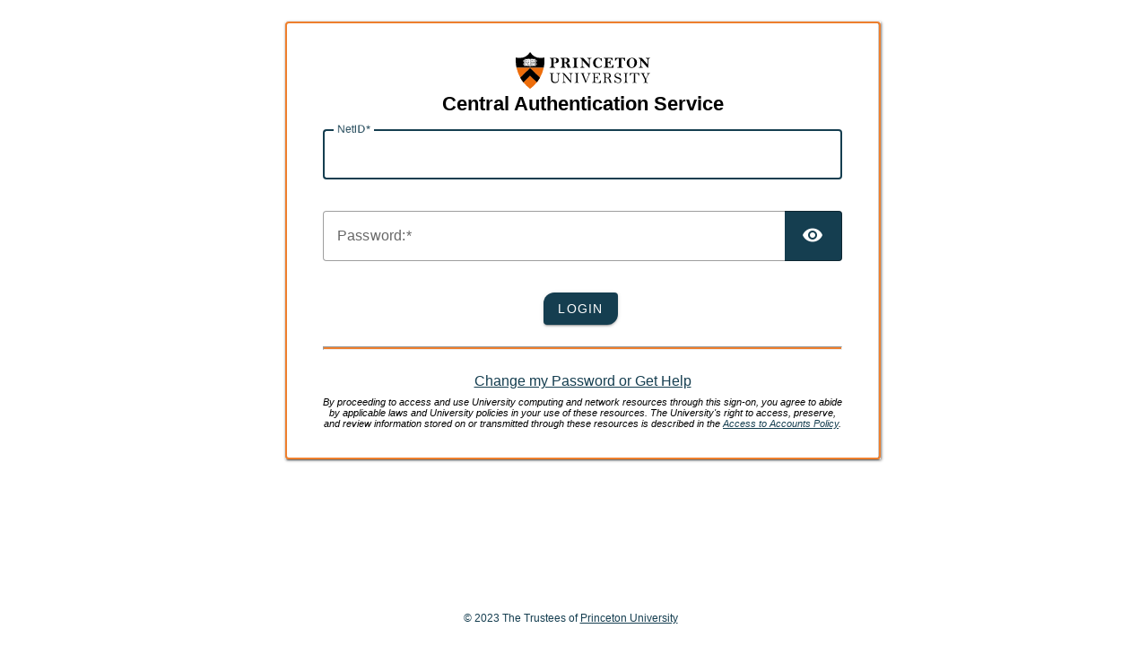

--- FILE ---
content_type: text/html;charset=UTF-8
request_url: https://fed.princeton.edu/cas/login?service=https%3A%2F%2Fscholar.princeton.edu%2Fuser%3Fdestination%3Dhome%253Fadmin_panel%253D1%2526login%253D1
body_size: 24438
content:
<!DOCTYPE html><html lang="en">

<head>
    <script async src="https://www.googletagmanager.com/gtag/js?id=G-8DJCDXCN15"></script>
    <script>
      window.dataLayer = window.dataLayer || [];
      function gtag(){dataLayer.push(arguments);}
      gtag('js', new Date());
      gtag('config', 'G-8DJCDXCN15');
    </script>

    <meta charset="UTF-8" /><meta http-equiv="X-UA-Compatible" content="IE=edge" /><meta name="viewport" content="width=device-width, initial-scale=1, shrink-to-fit=no" /><title>CAS - Central Authentication Service Login</title>
    <meta http-equiv="X-UA-Compatible" content="IE=edge"/><meta name="viewport" content="width=device-width, initial-scale=1, shrink-to-fit=no"/>
        <link rel="stylesheet" type="text/css" href="/cas/webjars/normalize.css/8.0.1/normalize.css" /><link rel="stylesheet" type="text/css" href="/cas/webjars/bootstrap/5.2.0/css/bootstrap-grid.min.css" /><link rel="stylesheet" type="text/css" href="/cas/webjars/material-components-web/14.0.0/dist/material-components-web.min.css" /><link rel="stylesheet" type="text/css" href="/cas/webjars/mdi__font/6.5.95/css/materialdesignicons.min.css" /><link rel="stylesheet" type="text/css" href="/cas/webjars/datatables/1.12.1/css/jquery.dataTables.min.css" /><link rel="stylesheet" type="text/css" href="/cas/css/cas.css" /><link rel="stylesheet" type="text/css" href="/cas/css/custom.css" /><link rel="shortcut icon"
        href="/cas/favicon.ico" /></head>

<body class="login mdc-typography">
    <script type="text/javascript" src="/cas/webjars/jquery/3.6.1/jquery.min.js"></script>
<script type="text/javascript" src="/cas/webjars/datatables/1.12.1/js/jquery.dataTables.min.js"></script>

<script type="text/javascript" src="/cas/webjars/es5-shim/4.5.9/es5-shim.min.js"></script>
    <script type="text/javascript" src="/cas/webjars/css-vars-ponyfill/2.4.7/dist/css-vars-ponyfill.min.js"></script>
    <script type="text/javascript" src="/cas/webjars/material-components-web/14.0.0/dist/material-components-web.min.js"></script>
<script type="text/javascript" src="/cas/js/cas.js"></script>
<script type="text/javascript" src="/cas/js/material.js"></script>
<script>
    if (typeof resourceLoadedSuccessfully === "function") {
        resourceLoadedSuccessfully();
    }
    $(() => {
        typeof cssVars === "function" && cssVars({onlyLegacy: true});
    })
    var trackGeoLocation = false;
</script>

<script>
    /*<![CDATA[*/
    var googleAnalyticsTrackingId = "UA-36516510-3";

    (function (i, s, o, g, r, a, m) {
        i['GoogleAnalyticsObject'] = r;
        i[r] = i[r] || function () {
            (i[r].q = i[r].q || []).push(arguments)
        }, i[r].l = 1 * new Date();
        a = s.createElement(o),
            m = s.getElementsByTagName(o)[0];
        a.async = 1;
        a.src = g;
        m.parentNode.insertBefore(a, m)
    })(window, document, 'script', 'https://www.google-analytics.com/analytics.js', 'ga');

    ga('create', googleAnalyticsTrackingId, 'auto');
    ga('send', 'pageview');
    /*]]>*/
</script>
<div>

    <header id="app-bar" class="mdc-top-app-bar mdc-top-app-bar--fixed mdc-elevation--z4 shadow-sm">
        <nav class="mdc-top-app-bar__row navbar navbar-dark bg-dark">
            <div class="container-fluid container-fluid d-flex align-items-center justify-content-between">
                <section class="mdc-top-app-bar__section mdc-top-app-bar__section--align-start">
                    </section>
                <section class="mdc-top-app-bar__section">
                    <span class="cas-brand mx-auto">
                        <span class="visually-hidden">CAS</span>
                        <a href="/cas/">
                            <img id="cas-logo" class="cas-logo"
                                 title="CAS"
                                 src="/cas/images/cas-logo.png"
                            /></a>
                    </span>
                </section>
                <section class="mdc-top-app-bar__section mdc-top-app-bar__section--align-end">
                    </section>
            </div>
        </nav>
    </header>

    <div id="logindrawer">
        </div>

    <script>var countMessages = 0;</script>
    <script type="text/javascript">

        (material => {
            let header = {
                init: () => {
                    header.attachTopbar();
                    material.autoInit();
                },
                attachDrawer: () => {
                    let elm = document.getElementById('app-drawer');
                    if (elm != null) {
                        let drawer = material.drawer.MDCDrawer.attachTo(elm);
                        let closeDrawer = evt => {
                            drawer.open = false;
                        };
                        drawer.foundation.handleScrimClick = closeDrawer;
                        document.onkeydown = evt => {
                            evt = evt || window.event;
                            if (evt.keyCode == 27) {
                                closeDrawer();
                            }
                        };
                        header.drawer = drawer;
                        return drawer;
                    }
                    return undefined;
                },
                attachTopbar: drawer => {

                    drawer = header.attachDrawer();
                    let dialog = header.attachNotificationDialog();

                    if (drawer != undefined) {
                        header.attachDrawerToggle(drawer);
                    }
                    if (dialog != undefined) {
                        header.attachNotificationToggle(dialog);
                    }
                },
                checkCaps: ev => {
                    let s = String.fromCharCode(ev.which);
                    if (s.toUpperCase() === s && s.toLowerCase() !== s && !ev.shiftKey) {
                        ev.target.parentElement.classList.add('caps-on');
                    } else {
                        ev.target.parentElement.classList.remove('caps-on');
                    }
                },
                attachDrawerToggle: drawer => {
                    let appBar = document.getElementById('app-bar');
                    if (appBar != null) {
                        let topAppBar = material.topAppBar.MDCTopAppBar.attachTo(appBar);
                        topAppBar.setScrollTarget(document.getElementById('main-content'));
                        topAppBar.listen('MDCTopAppBar:nav', () => {
                            drawer.open = !drawer.open;
                        });
                        return topAppBar;
                    }
                    return undefined;
                },
                attachNotificationDialog: () => {
                    let element = document.getElementById('cas-notification-dialog');
                    if (element != null) {
                        return material.dialog.MDCDialog.attachTo(element);
                    }
                    return undefined;
                },
                attachNotificationToggle: dialog => {
                    let btn = document.getElementById('cas-notifications-menu');
                    if (btn != null) {
                        btn.addEventListener('click', () => {
                            dialog.open();
                        });
                    }
                }
            }
            function supportsCookies() {
                try {
                    document.cookie = 'testcookie=1';
                    let ret = document.cookie.indexOf('testcookie=') !== -1;
                    document.cookie = 'testcookie=1; expires=Thu, 01-Jan-1970 00:00:01 GMT';
                    return ret;
                } catch (e) {
                    console.log(e);
                    return false;
                }
            }

            document.addEventListener('DOMContentLoaded', () => {
                if (material) {
                    header.init();
                }

                if (!supportsCookies()) {
                    countMessages++;
                    window.jQuery('#cookiesSupportedDiv').show();
                }

                if (countMessages === 0) {
                    window.jQuery('#notifications-count').remove();
                    window.jQuery('#cas-notifications-menu').remove();
                } else {
                    window.jQuery('#notifications-count').text(`(${countMessages})`)
                }
            });
        })(typeof mdc !== 'undefined' && mdc);
    </script>
</div>

    <div class="mdc-drawer-scrim"></div>

    <div class="mdc-drawer-app-content mdc-top-app-bar--fixed-adjust d-flex justify-content-center">
        <div id="maincontentwrap">
            <main role="main" id="main-content" class="container-lg py-4">
                <div id="content" class="d-flex justify-content-center">
   <div class="d-flex justify-content-center flex-md-row flex-column mdc-card mdc-card-content card flex-grow-1">
        <section id="loginForm"
                 class="login-section login-form card-body">
            <div class="d-flex flex-column justify-content-between m-auto">

        <div>
            <div id="serviceui" class="mb-4">
        <div class="d-flex align-items-center p-2">
            <img src="/cas/images/pu_shield.png"/><div id="servicedesc" class="ml-2">
                <h2>scholar_princeton_edu</h2>
                <p>scholar.princeton.edu</p>
            </div>
        </div>
    </div>
        </div>

        <div class="form-wrapper">

            <form method="post" id="fm1" action="login">
                <div id="login-form-controls">
                    <a href="http://www.princeton.edu/"><img src="/cas/images/pu_signature.svg" alt="Princeton University"/></a>
                    <h1 class="text-center">
                        <i class="mdi mdi-security fas fa-shield-alt"></i>
                        <span>Central Authentication Service</span>
                    </h1>

                    <section class="cas-field form-group my-3" id="usernameSection">
                        <label for="username"
                               class="mdc-text-field mdc-text-field--outlined control-label w-100">
                            <span class="mdc-notched-outline">
                                <span class="mdc-notched-outline__leading"></span>
                                <span class="mdc-notched-outline__notch">
                                    <span class="mdc-floating-label">NetID</span>
                                </span>
                                <span class="mdc-notched-outline__trailing"></span>
                            </span>
                            <input class="mdc-text-field__input form-control" id="username"
                                   size="25"
                                   type="text"
                                   accesskey="n"
                                   autocapitalize="none"
                                   spellcheck="false"
                                   autocomplete="username" required name="username" value=""/></label>

                        <div class="mdc-text-field-helper-line">
                            <div class="mdc-text-field-helper-text mdc-text-field-helper-text--validation-msg" aria-hidden="true">
                                <span id="usernameValidationMessage">NetID is a required field.</span>
                            </div>
                        </div>

                        <script type="text/javascript">
                            /*<![CDATA[*/
                            var username = "";
                            var disabled = false;

                            if (username != null && username !== '') {
                                $('#username').val(username);
                                if (disabled) {
                                    $('#usernameSection').hide();
                                }
                            }
                            /*]]>*/
                        </script>
                    </section>
                    <section class="cas-field form-group my-3 mdc-input-group form-group" id="passwordSection">
                        <div class="mdc-input-group-field mdc-input-group-field-append">
                            <div class="caps-check">
                                <label for="password"
                                       class="mdc-text-field caps-check mdc-text-field--outlined control-label mdc-text-field--with-trailing-icon control-label w-100">
                                    <span class="mdc-notched-outline">
                                        <span class="mdc-notched-outline__leading"></span>
                                        <span class="mdc-notched-outline__notch">
                                            <span class="mdc-floating-label">Password:</span>
                                        </span>
                                        <span class="mdc-notched-outline__trailing"></span>
                                    </span>
                                    <input class="mdc-text-field__input form-control pwd"
                                           type="password"
                                           id="password"
                                           size="25"
                                           required
                                           accesskey="p"
                                           autocomplete="off" name="password" value=""/><button
                                            class="reveal-password align-self-end mdc-button mdc-button--unelevated mdc-input-group-append mdc-icon-button btn btn-primary"
                                            tabindex="-1" type="button">
                                        <i class="mdi mdi-eye reveal-password-icon fas fa-eye"></i>
                                        <span class="visually-hidden">Toggle Password</span>
                                    </button>
                                </label>
                                <div class="mdc-text-field-helper-line">
                                    <div
                                            class="mdc-text-field-helper-text mdc-text-field-helper-text--validation-msg"
                                            aria-hidden="true">
                                        <span id="passwordValidationMessage">Password is a required field.</span>
                                    </div>
                                </div>
                                <div class="mdc-text-field-helper-line caps-warn">
                                    <div
                                            class="mdc-text-field-helper-text mdc-text-field-helper-text--persistent mdc-text-field-helper-text--validation-msg text-danger">
                                        <span>CAPSLOCK key is turned on!</span>
                                    </div>
                                </div>
                            </div>
                        </div>
                    </section>

                    <section class="cas-field form-group my-3">
                        </section>


                    <section class="cas-field">

                        <input type="hidden" name="execution" value="[base64]"/><input type="hidden" name="_eventId" value="submit"/><input type="hidden" name="geolocation"/></section>

                    <button
                class="mdc-button mdc-button--raised btn btn-primary btn-primary"
                name="submit"
                type="submit">
            <span class="mdc-button__label">Login</span>
        </button>

        </div>
            </form>

            <hr class="my-4"/><span>
                    <div id="pmlinks" class="my-2">
        <br><div>
            <a href="http://oit.princeton.edu/passwords" id="helplink" alt="Change my Password or Get Help">Change my Password or Get Help</a>
            <br /></div>
    </div>
                </span>

            <script type="text/javascript">
                /*<![CDATA[*/
                var i = "One moment please..."
                var j = "Login"
                    /*]]>*/
                    $(window).on('pageshow', function () {
                        $(':submit').prop('disabled', false);
                        $(':submit').attr('value', j);
                    });
                $(document).ready(function () {
                    $("#fm1").submit(function () {
                        $(":submit").attr("disabled", true);
                        $(":submit").attr("value", i);
                        return true;
                    });
                });
            </script>
        </div>

<div class="disclaimer" aria-hidden="true">
  By proceeding to access and use University computing and network resources through this sign-on,
   you agree to abide by applicable laws and University policies in your use of these resources.
  The University's right to access, preserve, and review information stored on or transmitted through
   these resources is described in the <a href="https://oit.princeton.edu/policies/access-accounts" id="aap"
                                          alt="Access to Accounts Policy" tabindex="-1">Access to Accounts Policy</a>.
</div>

        <span>
            <div id="sidebar">
            <div class="sidebar-content">
                <p>For security reasons, please <a href="logout">log out</a> and exit your web browser when you are done accessing services that require authentication!</p>
            </div>
        </div>
        </span>

    </div>
        </section>
        <span>
            </span>
        </div>
</div>
            </main>
        </div>
    </div>

    <footer class="py-4 d-flex justify-content-center align-items-center cas-footer">
    <span id="copyright" class="me-2 d-inline-block">&copy; 2023 The Trustees of <a href="http://www.princeton.edu/">Princeton University</a></span>
</footer>

</body>

</html>


--- FILE ---
content_type: text/css;charset=UTF-8
request_url: https://fed.princeton.edu/cas/css/cas.css
body_size: 12049
content:
/* Root / Reset */


:root {
    --mdc-text-button-label-text-color: #f7f7f7;
    --mdc-theme-error: #d9534f;
    --cas-theme-primary: #153e50;
    --cas-theme-primary-bg: rgba(21, 62, 80, 0.2);
    --cas-theme-button-bg: #26418f;
    --cas-theme-primary-light: #006d85;
    --cas-theme-secondary: #74C163;
    --cas-theme-success: var(--cas-theme-secondary);
    --cas-theme-danger: var(--mdc-theme-error);
    --cas-theme-warning: #e6a210;
    --cas-theme-border-light: 1px solid rgba(0, 0, 0, .2);
    --mdc-theme-primary: var(--cas-theme-primary, #153e50);
}

body {
    display: flex;
    height: 100vh;
    margin: 0;
    padding: 0;
    flex-direction: column;
    justify-content: space-between;
    font-family: -apple-system, BlinkMacSystemFont, "Segoe UI", Roboto, "Helvetica Neue", Arial, sans-serif, "Apple Color Emoji", "Segoe UI Emoji", "Segoe UI Symbol";
    background: #EFEFEF;
}

a {
    color: #153e50;
    color: var(--cas-theme-primary, #153e50);
}

a:hover, a:visited, a:active {
    color: #006d85;
    color: var(--cas-theme-primary-light);
}

h1, h2, h3, h4, h5, h6 {
    margin-top: 0;
}

aside, section, main {
    display: block;
}

/* Material */

.mdc-drawer {
    top: 56px;
}

.mdc-drawer-app-content {
    flex: auto;
    overflow: auto;
    position: relative;
}

.main-content {
    display: flex;
}

.mdc-top-app-bar {
    z-index: 7;
}

div#content {
    box-shadow:1px 1px 3px #888;
}
/* widgets */

.notifications-count {
    position: absolute;
    top: 10px;
    right: 12px;
    background-color: #b00020;
    background-color: var(--cas-theme-danger);
    color: #fff;
    border-radius: 50%;
    padding: 1px 3px;
    font: 8px Verdana;
}

.cas-brand {
    height: 48px;
    width: auto;
}

header>nav .cas-brand path.cls-1 {
    fill: white;
}

header>nav .cas-brand .cas-logo {
    height: 100%;
}

.caps-warn {
    display: none;
}

.caps-on {
    display: block;
}

.login-section {
    border-right: 1px solid rgba(0, 0, 0, .2);
    border-right: var(--cas-theme-border-light, 1px solid rgba(0, 0, 0, .2));
    padding: 2rem 2.5rem;
    flex: 1 1 auto;
    /* IE flex fix */
}

.login-section:last-child {
    border: none;
}

@media screen and (max-width: 767.99px) {
    .login-section {
        border-right: none;
        border-bottom: 1px solid rgba(0, 0, 0, .2);
        border-bottom: var(--cas-theme-border-light, 1px solid rgba(0, 0, 0, .2));
        max-width: none;
        padding: 0 1.5rem;
    }
}

.noborder {
    border: 0 none;
}

.close {
    font-size: 1.5rem;
    font-weight: 700;
    line-height: 1;
    color: #000;
    text-shadow: 0 1px 0 #fff;
    text-transform: none;
    text-decoration: none;
}

button.close {
    background-color: transparent;
    border: 0;
    -webkit-appearance: none;
}

.banner {
    border: 1px solid rgba(0, 0, 0, .2);
    border: var(--cas-theme-border-light, 1px solid rgba(0, 0, 0, .2));
    position: relative;
    padding-left: 10px;
    box-shadow:1px 1px 3px #888;
    border-radius:.5em;
    padding-top: .5em;
    padding-bottom: .5em;
}

.banner>span {
    vertical-align: top;
}

.banner .banner-message {
    margin: 0.375rem 0;
}

.banner .banner-heading:first-child {
    margin-top: 0;
}

.banner .banner-message:first-child {
    margin-top: 0;
}

.banner .banner-message:last-child {
    margin-bottom: 0;
}

.banner-primary {
    border-color: #153e50;
    border-color: var(--cas-theme-primary, #153e50);
}

.banner-primary .mdi {
    color: #153e50;
    color: var(--cas-theme-primary, #153e50);
}

.banner-danger h1:before,
.banner-danger h2:before,
.banner-danger h3:before,
.banner-danger h4:before,
.banner-danger h5:before {
    content: "\F0027";
    font-size: 24px;
    font: normal normal normal 24px/1 "Material Design Icons";
}

.banner-danger {
    border-color: #b00020;
    border-color: var(--cas-theme-danger, #b00020);
    color: #D8000C;
    background-color: #FFD2D2;
}

.banner-danger .mdi {
    color: #b00020;
    color: var(--cas-theme-danger, #b00020);
}

.banner-warning {
    border-color: #e6a210;
    border-color: var(--cas-theme-warning, #e6a210);
    color: #e6a210;
    color: var(--cas-theme-warning, #e6a210);
}

.banner-warning .mdi {
    color: #e6a210;
    color: var(--cas-theme-warning, #e6a210);
}

.banner-success h1:before,
.banner-success h2:before,
.banner-success h3:before,
.banner-success h4:before,
.banner-success h5:before {
    content: "\F012D";
    font-size: 24px;
    font: normal normal normal 24px/1 "Material Design Icons";
}

.banner-success {
    border-color: var(--cas-theme-success);
    color: var(--cas-theme-primary, #153e50);
    background-color: #b3e7f8;
}

.banner-dismissible {
    padding-right: 4rem;
}

.banner-dismissible .close {
    position: absolute;
    top: 0;
    right: 0;
    padding: .75rem 1.25rem;
    color: inherit;
}

.login-provider-item {
    list-style: none;
}

.login-provider-item .mdc-button .mdi {
    margin-right: 0.375rem;
}

@media screen and (max-width: 767.99px) {
    .logout-banner {
        width: 100%;
    }
}

.cas-footer {
    background-color: var(--mdc-theme-primary, #6200ee);
    color: whitesmoke;
}

.cas-footer a {
    color: deepskyblue;
}

.cas-footer>* {
    margin-right: 0.25rem;
    display: inline-block;
}

.cas-footer>*:last-child {
    margin: 0;
}

.cas-notification-dialog .mdc-dialog__content>.cas-notification-message:not(:last-child) {
    border-bottom: 1px solid rgba(0, 0, 0, .2);
    border-bottom: var(--cas-theme-border-light, 1px solid rgba(0, 0, 0, .2));
}

.mdc-dialog__title::before {
    display: none;
}

.mdi {
    content: "";
}

.mdi:before {
    font-size: 24px;
}

/* custom components */

.custom-select {
    display: inline-block;
    min-width: 80%;
    height: 56px;
    padding: .375rem 1.75rem .375rem .75rem;
    font-size: 1rem;
    font-weight: 400;
    line-height: 1.5;
    color: rgba(0, 0, 0, 0.87);
    vertical-align: middle;
    background: #fff url("data:image/svg+xml,%3csvg xmlns='http://www.w3.org/2000/svg' width='4' height='5' viewBox='0 0 4 5'%3e%3cpath fill='%23343a40' d='M2 0L0 2h4zm0 5L0 3h4z'/%3e%3c/svg%3e") no-repeat right .75rem center/8px 10px;
    border: 1px solid #ced4da;
    border-radius: .25rem;
    -webkit-appearance: none;
}

/* utilities */

.bg-primary {
    background-color: rgba(21, 62, 80, 0.2);
    background-color: var(--cas-theme-primary-bg, rgba(21, 62, 80, 0.2));
}

.border-bottom {
    border-color: #153e50;
    border-bottom: 1px solid var(--cas-theme-primary, #153e50);
}

.strong {
    font-weight: bold;
}

.text-warning {
    color: #e6a210;
    color: var(--cas-theme-warning, #e6a210);
}

.text-danger {
    color: #b00020;
    color: var(--cas-theme-danger, #b00020);
}

.text-secondary, .text-success {
    color: var(--cas-theme-secondary);
}

.progress-bar-danger .mdc-linear-progress__bar-inner {
    border-color: #b00020;
    border-color: var(--cas-theme-danger, #b00020);
}

.progress-bar-warning .mdc-linear-progress__bar-inner {
    border-color: #e6a210;
    border-color: var(--cas-theme-warning, #e6a210);
}

.progress-bar-success .mdc-linear-progress__bar-inner {
    border-color: var(--cas-theme-success);
}

.word-break-all {
    word-break: break-all;
}

.mdc-text-field {
    width: 100%;
}

.mdc-text-field>.mdc-text-field__input, .mdc-text-field:not(.mdc-text-field--disabled):not(.mdc-text-field--outlined):not(.mdc-text-field--textarea)>.mdc-text-field__input {
    border-color: #153e50;
    border: 1px solid var(--cas-theme-primary, #153e50);
    border-radius: 4px;
}

.mdc-input-group .mdc-input-group-field .mdc-text-field {
    border-top-right-radius: 0;
    border-bottom-right-radius: 0;
}

.mdc-input-group .mdc-input-group-append {
    order: 2;
    border-top-left-radius: 0;
    border-bottom-left-radius: 0;
}

.mdc-input-group .mdc-input-group-prepend, .mdc-input-group .mdc-input-group-append {
    height: 56px;
}

.mdc-input-group .mdc-input-group-prepend {
    order: 0;
    border-top-right-radius: 0;
    border-bottom-right-radius: 0;
}

.mdc-input-group .mdc-input-group-field.mdc-input-group-field-prepend .mdc-text-field>.mdc-text-field__input {
    border-top-left-radius: 0;
    border-bottom-left-radius: 0;
}

.mdc-input-group .mdc-input-group-field.mdc-input-group-field-append .mdc-text-field>.mdc-text-field__input {
    border-top-right-radius: 0;
    border-bottom-right-radius: 0;
}

.text-danger, .mdc-text-field:not(.mdc-text-field--disabled) .mdc-text-field__icon.text-danger, .mdc-text-field:not(.mdc-text-field--disabled)+.mdc-text-field-helper-line .mdc-text-field-helper-text.text-danger {
    color: #b00020;
    color: var(--cas-theme-danger);
}

.mdc-text-field--focused:not(.mdc-text-field--disabled) .mdc-floating-label {
    color: #153e50;
    color: var(--cas-theme-primary, #153e50);
}

.mdc-button--outline:not(:disabled) {
    background-color: #428bca;
    border-radius: 12px 4px;
}

.mdc-button--raised:not(:disabled) {
    margin-right: 4px;
    border-radius: 12px 4px;
    background-color: var(--cas-theme-primary, #153E50);
}

.list-unstyled {
    padding-left: 0;
    list-style: none;
}

.text-center {
    text-align: center;
}

.pad-0 {
    padding-right: 0;
    padding-left: 0;
}

.w-66 {
    width: 66%;
}

.w-33 {
    width: 33%;
}

.w-25 {
    width: 25%;
}

.w-50 {
    width: 50%;
}

.w-75 {
    width: 75%;
}

.w-100 {
    width: 100%;
}

.w-auto {
    width: auto;
}

.h-25 {
    height: 25%;
}

.h-50 {
    height: 50%;
}

.h-75 {
    height: 75%;
}

.h-100 {
    height: 100%;
}

.h-auto {
    height: auto;
}

.mw-100 {
    max-width: 100% !important;
}

.mh-100 {
    max-height: 100%;
}

.min-vw-100 {
    min-width: 100vw;
}

.min-vh-100 {
    min-height: 100vh;
}

.vw-100 {
    width: 100vw;
}

.vh-100 {
    height: 100vh;
}

.mw-50 {
    max-width: 50%;
}

.border-rounded {
    border-color: #153e50;
    border: 1px solid var(--cas-theme-primary, #153e50);
    border-radius: 4px;
}

.border-bottom {
    border-color: #153e50;
    border-bottom: 1px solid var(--cas-theme-primary, #153e50);
}

@media all and (min-width: 768px) {
    .w-md-50 {
        width: 50%;
    }
    .w-md-66 {
        width: 66%;
    }
}

@media all and (min-width: 992px) {
    .w-lg-50 {
        width: 50%;
    }
    .w-lg-66 {
        width: 66%;
    }
}

@media all and (max-width: 767.99px) {
    .w-md-50 {
        width: 100%;
    }
    .w-md-66 {
        width: 100%;
    }
}

@media all and (max-width: 991.99px) {
    .w-lg-50 {
        width: 100%;
    }
    .w-lg-66 {
        width: 100%;
    }
}

.visually-hidden {
    position: absolute;
    width: 1px;
    height: 1px;
    padding: 0;
    overflow: hidden;
    clip: rect(0, 0, 0, 0);
    white-space: nowrap;
    border: 0;
}

*, ::after, ::before {
    box-sizing: border-box;
}

.text-justify {
    text-align: justify;
}

#duo_iframe {
    width: 100%;
    min-width: 304px;
    height: 330px;
    border: none;
    padding: 0;
    margin: 0;
}

.dataTables_wrapper {
    margin-left: 5px;
    margin-top: 5px;
    margin-right: 5px;
}

#serviceui {
    background-color: #17a3b844;
    border-radius: 4px;
}

#heroimg {
    display: block;
    margin-left: auto;
    margin-right: auto;
}

/* IE flex fix */

#main-content {
    margin-right: 10px;
    margin-left: 10px;
}

/* oddly, the auto right and left margins caused the login form to not be centered in IE */

@media all and (min-width: 768px) {
    .login-section {
        flex: 1 1 500px;
        /* according to flexbugs, flex-basis should be explicitly set for IE */
        /* https://github.com/philipwalton/flexbugs#flexbug-4 */
    }
}

/* flex-basis: auto works in IE with the column view,
     but a specific value needs to be set for row view
   */

/* fix for not showing password reveal icon on MSEdge and MSIE */
.pwd::-ms-reveal,
.pwd::-ms-clear {
    display: none;
}

@media (min-width: 1400px) {
    .container-xxl {
        max-width: 90%;
    }
}
